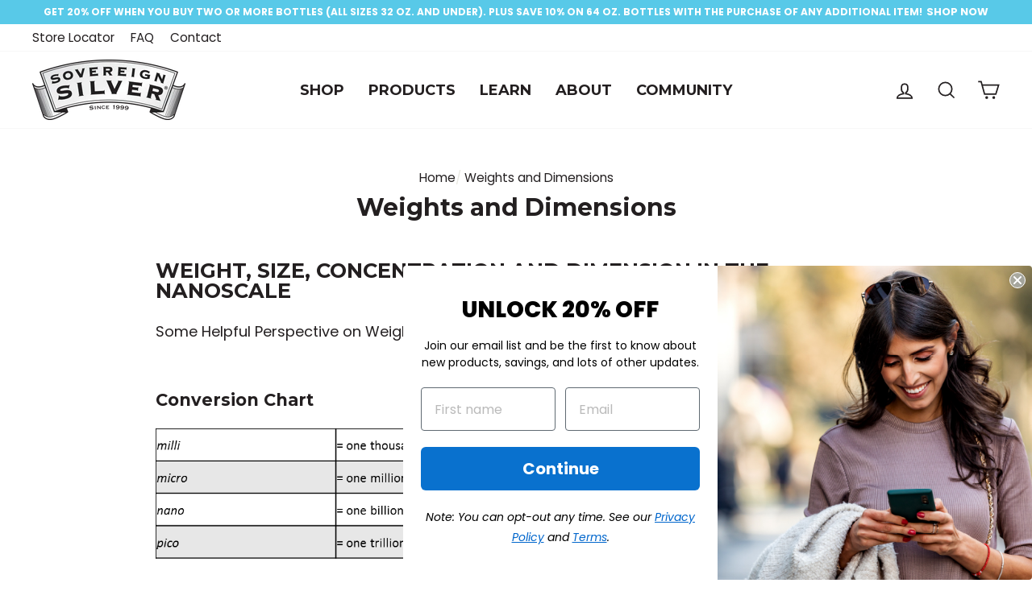

--- FILE ---
content_type: text/html; charset=utf-8
request_url: https://order.buywithprime.amazon.com/s9ouq7u1j9/widget-cart/w-5FRtJGAmEF8YCqtNKsNLl0
body_size: -37
content:
<script nonce="b082acad4423fc41a9706e2e3b9bce91" type="application/javascript">
  const cartEnabled = 'true';
  if (cartEnabled === 'true') {
    import('https://cdn.us-east-1.prod.moon.dubai.aws.dev/5BxYQVlPVti7/B97IdePSMNDH/1/WBCuGnYbwT/scripts/cart.bundle.js').then(() => {
      window.cartLib.initializeCart(
        'bottom_right',
        'o-cdf12122-97d2-461f-a4cc-469b14a0ee41',
        'arn:aws:rudolph:us-east-1:158113192558:order-managers/qgb6523dce',
        'Sovereign Silver',
        '',
        '',
        'https://cdn.us-east-1.prod.moon.dubai.aws.dev/AoQtxP83g5K6/jjT7qv4oGvoy/1/amazon-ember.css',
        '',
        'false',
        'bp-7698ded4-1ae6-4b6d-b7c4-b400ba5ed276'
      );
    });
  }
</script>


--- FILE ---
content_type: text/html; charset=utf-8
request_url: https://order.buywithprime.amazon.com/s9ouq7u1j9/cart-event-bus/w-5FRtJGAmEF8YCqtNKsNLl0?ubid_ovr=d629032d-3817-490a-8024-058392a5f896
body_size: -69
content:
<!DOCTYPE html>
<html lang="en" color-scheme="light">
  <head>
    
    <meta charset="UTF-8"/>
    <meta name="robots" content="noindex">
    <meta http-equiv="X-UA-Compatible" content="IE=edge"/>
    <meta name="viewport" content="width=device-width, initial-scale=1.0"/>
    <meta name="widget-type" content="buyability">
    <title>Buy With Prime</title>
    <script nonce="29ce598a725164e355e642384d280fc4" data-sf-feature="sf-host" type="application/json">
      {
        "clickStreamTenantArn": "arn:aws:irtysh:us-east-1:158113192558:tenant/1400fde5-559c-48bc-b9b1-945eb55f1d2e",
        "theme": "bwp",
        "skipPageLoadEmit": true
      }
    </script>
    <script nonce="29ce598a725164e355e642384d280fc4">
      window.clickstream = window.clickstream || {};
      window.clickstream.createTracker = (applicationId) => {
        return Promise
          ? new Promise((resolve) => {
            const intervalId = setInterval(() => {
              if (window.clickstream.__createClickstream) {
                clearInterval(intervalId);
                resolve(window.clickstream.__createClickstream(applicationId));
              }
            }, 100);
          })
          : undefined;
      };
    </script>
    <script nonce="29ce598a725164e355e642384d280fc4" id="clickstream-script" async src="/static/storefront-host/clickstream.f6759f7ec7dae1953b8a.js"></script>
    <script nonce="29ce598a725164e355e642384d280fc4">
      document
        .getElementById('clickstream-script')
        .addEventListener('load', () => {
          window.clickstream.init('arn:aws:irtysh:us-east-1:158113192558:tenant/1400fde5-559c-48bc-b9b1-945eb55f1d2e');
        });
    </script>
    
    <script nonce="29ce598a725164e355e642384d280fc4" defer src="https://cdn.us-east-1.prod.moon.dubai.aws.dev/5BxYQVlPVti7/B97IdePSMNDH/1/WBCuGnYbwT/scripts/event_bus.bundle.js" data-sf-preload></script>
    <script nonce="29ce598a725164e355e642384d280fc4" id="amzn-style-data" type="application/json">
      {
        "buttonCornerRadius": "8",
        "buttonCornerType": "CUSTOM",
        "widgetLayout": "BUTTON_ONLY",
        "colorTheme": "LIGHT"
      }
    </script>
  </head>
  <body>
    <div id="no-op"></div>
  </body>
</html>


--- FILE ---
content_type: text/css
request_url: https://sovereignsilver.com/cdn/shop/t/37/assets/stackable.css?v=112330951818129076611714055010
body_size: -371
content:
.stkbl-badge-header .stkbl-badge,.stkbl-item-container,.stkbl-items-toggle{display:none!important}.drawer__footer .stkbl-cart-container-inner{max-width:100%}.drawer__footer .stkbl-values-original-subtotal{color:#231f20;font-family:Catamaran,serif;font-size:15.3px;font-weight:400;letter-spacing:normal;line-height:24.4833px}.drawer__footer .stkbl-values-savings{font-family:Catamaran,serif;font-size:13px;font-weight:400;letter-spacing:normal;line-height:24.4833px}.drawer__footer .stkbl-values-subtotal-label{color:#231f20;font-family:Catamaran,serif;font-size:13.5px;font-weight:400;letter-spacing:4.05px;line-height:21.6px;text-transform:uppercase}.drawer__footer .stkbl-values-subtotal{color:#231f20;font-family:Catamaran,serif;font-size:15.3px;font-weight:400;letter-spacing:normal;line-height:24.4833px}.drawer__footer .stkbl-tags-header{text-align:center}.drawer__footer .stkbl-tag{align-self:center}
/*# sourceMappingURL=/cdn/shop/t/37/assets/stackable.css.map?v=112330951818129076611714055010 */


--- FILE ---
content_type: text/plain; charset=utf-8
request_url: https://d-ipv6.mmapiws.com/ant_squire
body_size: 153
content:
sovereignsilver.com;019b74b9-afdd-7869-b851-8c4fa4ffeda7:1420ca207ddef31bea22abad1b521104fbb0df09

--- FILE ---
content_type: application/javascript
request_url: https://convoy.usecorner.io/convoy.js?shop=sovereign-silver-dev.myshopify.com
body_size: 423
content:
(function(d, script) {

console.log("CONVOY: LOADED")
const c= document.createDocumentFragment()
const ediv = document.createElement("div");
ediv.className = "coca-accordion coca-accordion-auto-render";
ediv.setAttribute("data-accordion-type", "dynamic");
ediv.setAttribute("autoRenderedAccordion", "true");
c.appendChild(ediv);
let after = false;
let divRenderTarget = null;
if (divRenderTarget === null || divRenderTarget === undefined) {
    divRenderTarget = document.getElementById('shopify-section-product-template')
}
if (divRenderTarget === null || divRenderTarget === undefined) {
    divRenderTarget = document.getElementsByClassName('product-details__blocks')[0]
}
if (divRenderTarget === null || divRenderTarget === undefined) {
    divRenderTarget = document.getElementsByClassName('single-product-content')[0]
}
if (divRenderTarget === null || divRenderTarget === undefined) {
    divRenderTarget = document.getElementById('product-box')
    after = true
}
if (divRenderTarget === null || divRenderTarget === undefined) {
    divRenderTarget = document.querySelector('div[data-section-type="product"]');
    after = true
}
if (divRenderTarget === null || divRenderTarget === undefined) {
    divRenderTarget = document.querySelector('div[data-id="_ppr"]');
    after = true
}
if (divRenderTarget === null || divRenderTarget === undefined)
    divRenderTarget = document.querySelector('section[data-section-type="product"]');
if (divRenderTarget === null || divRenderTarget === undefined)
    divRenderTarget = document.getElementsByClassName("product-page-wrapper")[0];
if (divRenderTarget === null || divRenderTarget === undefined)
    divRenderTarget = document.getElementsByClassName("js-product_section")[0];
if (divRenderTarget === null || divRenderTarget === undefined) {
    divRenderTarget = document.getElementsByClassName("main-content")[0];
    after = true
}
if (divRenderTarget === null || divRenderTarget === undefined) {
    divRenderTarget =  document.getElementsByTagName("main")[0];
}

if (divRenderTarget !== null && divRenderTarget !== undefined) {
        if (after) {
            divRenderTarget.after(c)
        } else {
            divRenderTarget.appendChild(c)
        }
}
    script = d.createElement('script');
    script.type = 'text/javascript';
    script.async = true;
    script.onload = function(){
        // remote script has loaded
        console.log("CONVOY: COCA-ACCORDION-SCRIPT-LOADED");
    };
    script.src = 'https://accordion.usecorner.io/accordion.js';
    d.getElementsByTagName('head')[0].appendChild(script); // or we can inject on body
  
})(document);
